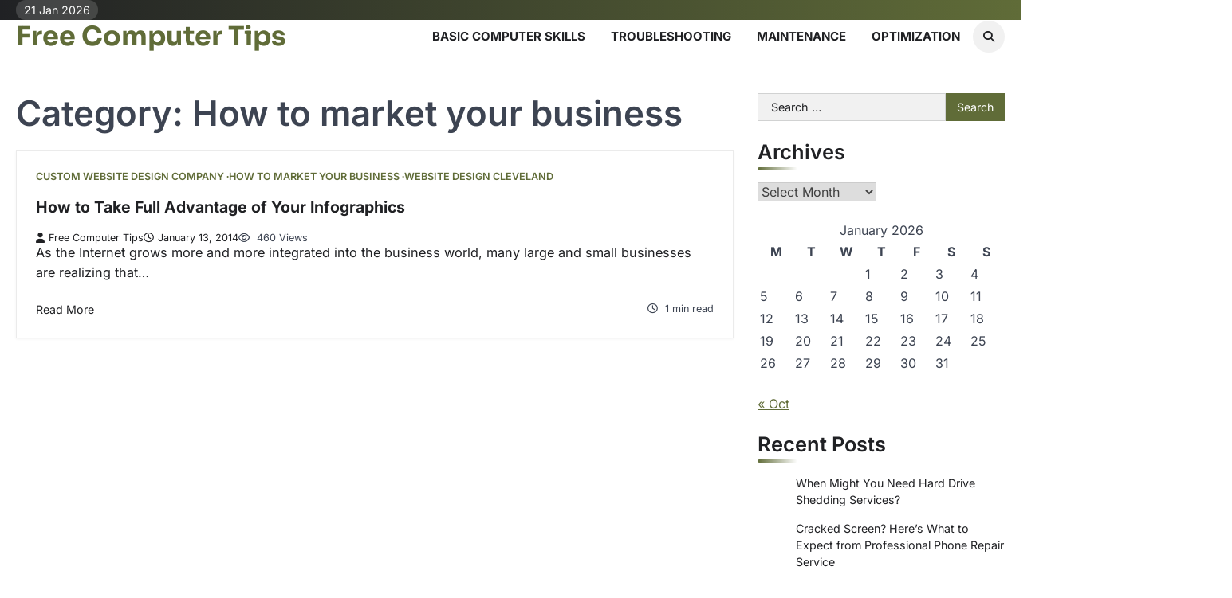

--- FILE ---
content_type: text/html; charset=UTF-8
request_url: https://freecomputertips.co/category/how-to-market-your-business/
body_size: 9654
content:
<!doctype html>
<html lang="en-US">

<head>
	<meta charset="UTF-8">
	<meta name="viewport" content="width=device-width, initial-scale=1">
	<link rel="profile" href="https://gmpg.org/xfn/11">
	<meta name='robots' content='index, follow, max-image-preview:large, max-snippet:-1, max-video-preview:-1' />

	<!-- This site is optimized with the Yoast SEO plugin v26.8 - https://yoast.com/product/yoast-seo-wordpress/ -->
	<title>How to market your business Archives - Free Computer Tips</title>
	<link rel="canonical" href="https://freecomputertips.co/category/how-to-market-your-business/" />
	<meta property="og:locale" content="en_US" />
	<meta property="og:type" content="article" />
	<meta property="og:title" content="How to market your business Archives - Free Computer Tips" />
	<meta property="og:url" content="https://freecomputertips.co/category/how-to-market-your-business/" />
	<meta property="og:site_name" content="Free Computer Tips" />
	<meta name="twitter:card" content="summary_large_image" />
	<script type="application/ld+json" class="yoast-schema-graph">{"@context":"https://schema.org","@graph":[{"@type":"CollectionPage","@id":"https://freecomputertips.co/category/how-to-market-your-business/","url":"https://freecomputertips.co/category/how-to-market-your-business/","name":"How to market your business Archives - Free Computer Tips","isPartOf":{"@id":"https://freecomputertips.co/#website"},"breadcrumb":{"@id":"https://freecomputertips.co/category/how-to-market-your-business/#breadcrumb"},"inLanguage":"en-US"},{"@type":"BreadcrumbList","@id":"https://freecomputertips.co/category/how-to-market-your-business/#breadcrumb","itemListElement":[{"@type":"ListItem","position":1,"name":"Home","item":"https://freecomputertips.co/"},{"@type":"ListItem","position":2,"name":"How to market your business"}]},{"@type":"WebSite","@id":"https://freecomputertips.co/#website","url":"https://freecomputertips.co/","name":"Free Computer Tips","description":"","potentialAction":[{"@type":"SearchAction","target":{"@type":"EntryPoint","urlTemplate":"https://freecomputertips.co/?s={search_term_string}"},"query-input":{"@type":"PropertyValueSpecification","valueRequired":true,"valueName":"search_term_string"}}],"inLanguage":"en-US"}]}</script>
	<!-- / Yoast SEO plugin. -->


<link rel="alternate" type="application/rss+xml" title="Free Computer Tips &raquo; Feed" href="https://freecomputertips.co/feed/" />
<link rel="alternate" type="application/rss+xml" title="Free Computer Tips &raquo; How to market your business Category Feed" href="https://freecomputertips.co/category/how-to-market-your-business/feed/" />
<style id='wp-img-auto-sizes-contain-inline-css'>
img:is([sizes=auto i],[sizes^="auto," i]){contain-intrinsic-size:3000px 1500px}
/*# sourceURL=wp-img-auto-sizes-contain-inline-css */
</style>
<style id='wp-emoji-styles-inline-css'>

	img.wp-smiley, img.emoji {
		display: inline !important;
		border: none !important;
		box-shadow: none !important;
		height: 1em !important;
		width: 1em !important;
		margin: 0 0.07em !important;
		vertical-align: -0.1em !important;
		background: none !important;
		padding: 0 !important;
	}
/*# sourceURL=wp-emoji-styles-inline-css */
</style>
<style id='wp-block-library-inline-css'>
:root{--wp-block-synced-color:#7a00df;--wp-block-synced-color--rgb:122,0,223;--wp-bound-block-color:var(--wp-block-synced-color);--wp-editor-canvas-background:#ddd;--wp-admin-theme-color:#007cba;--wp-admin-theme-color--rgb:0,124,186;--wp-admin-theme-color-darker-10:#006ba1;--wp-admin-theme-color-darker-10--rgb:0,107,160.5;--wp-admin-theme-color-darker-20:#005a87;--wp-admin-theme-color-darker-20--rgb:0,90,135;--wp-admin-border-width-focus:2px}@media (min-resolution:192dpi){:root{--wp-admin-border-width-focus:1.5px}}.wp-element-button{cursor:pointer}:root .has-very-light-gray-background-color{background-color:#eee}:root .has-very-dark-gray-background-color{background-color:#313131}:root .has-very-light-gray-color{color:#eee}:root .has-very-dark-gray-color{color:#313131}:root .has-vivid-green-cyan-to-vivid-cyan-blue-gradient-background{background:linear-gradient(135deg,#00d084,#0693e3)}:root .has-purple-crush-gradient-background{background:linear-gradient(135deg,#34e2e4,#4721fb 50%,#ab1dfe)}:root .has-hazy-dawn-gradient-background{background:linear-gradient(135deg,#faaca8,#dad0ec)}:root .has-subdued-olive-gradient-background{background:linear-gradient(135deg,#fafae1,#67a671)}:root .has-atomic-cream-gradient-background{background:linear-gradient(135deg,#fdd79a,#004a59)}:root .has-nightshade-gradient-background{background:linear-gradient(135deg,#330968,#31cdcf)}:root .has-midnight-gradient-background{background:linear-gradient(135deg,#020381,#2874fc)}:root{--wp--preset--font-size--normal:16px;--wp--preset--font-size--huge:42px}.has-regular-font-size{font-size:1em}.has-larger-font-size{font-size:2.625em}.has-normal-font-size{font-size:var(--wp--preset--font-size--normal)}.has-huge-font-size{font-size:var(--wp--preset--font-size--huge)}.has-text-align-center{text-align:center}.has-text-align-left{text-align:left}.has-text-align-right{text-align:right}.has-fit-text{white-space:nowrap!important}#end-resizable-editor-section{display:none}.aligncenter{clear:both}.items-justified-left{justify-content:flex-start}.items-justified-center{justify-content:center}.items-justified-right{justify-content:flex-end}.items-justified-space-between{justify-content:space-between}.screen-reader-text{border:0;clip-path:inset(50%);height:1px;margin:-1px;overflow:hidden;padding:0;position:absolute;width:1px;word-wrap:normal!important}.screen-reader-text:focus{background-color:#ddd;clip-path:none;color:#444;display:block;font-size:1em;height:auto;left:5px;line-height:normal;padding:15px 23px 14px;text-decoration:none;top:5px;width:auto;z-index:100000}html :where(.has-border-color){border-style:solid}html :where([style*=border-top-color]){border-top-style:solid}html :where([style*=border-right-color]){border-right-style:solid}html :where([style*=border-bottom-color]){border-bottom-style:solid}html :where([style*=border-left-color]){border-left-style:solid}html :where([style*=border-width]){border-style:solid}html :where([style*=border-top-width]){border-top-style:solid}html :where([style*=border-right-width]){border-right-style:solid}html :where([style*=border-bottom-width]){border-bottom-style:solid}html :where([style*=border-left-width]){border-left-style:solid}html :where(img[class*=wp-image-]){height:auto;max-width:100%}:where(figure){margin:0 0 1em}html :where(.is-position-sticky){--wp-admin--admin-bar--position-offset:var(--wp-admin--admin-bar--height,0px)}@media screen and (max-width:600px){html :where(.is-position-sticky){--wp-admin--admin-bar--position-offset:0px}}

/*# sourceURL=wp-block-library-inline-css */
</style><style id='global-styles-inline-css'>
:root{--wp--preset--aspect-ratio--square: 1;--wp--preset--aspect-ratio--4-3: 4/3;--wp--preset--aspect-ratio--3-4: 3/4;--wp--preset--aspect-ratio--3-2: 3/2;--wp--preset--aspect-ratio--2-3: 2/3;--wp--preset--aspect-ratio--16-9: 16/9;--wp--preset--aspect-ratio--9-16: 9/16;--wp--preset--color--black: #000000;--wp--preset--color--cyan-bluish-gray: #abb8c3;--wp--preset--color--white: #ffffff;--wp--preset--color--pale-pink: #f78da7;--wp--preset--color--vivid-red: #cf2e2e;--wp--preset--color--luminous-vivid-orange: #ff6900;--wp--preset--color--luminous-vivid-amber: #fcb900;--wp--preset--color--light-green-cyan: #7bdcb5;--wp--preset--color--vivid-green-cyan: #00d084;--wp--preset--color--pale-cyan-blue: #8ed1fc;--wp--preset--color--vivid-cyan-blue: #0693e3;--wp--preset--color--vivid-purple: #9b51e0;--wp--preset--gradient--vivid-cyan-blue-to-vivid-purple: linear-gradient(135deg,rgb(6,147,227) 0%,rgb(155,81,224) 100%);--wp--preset--gradient--light-green-cyan-to-vivid-green-cyan: linear-gradient(135deg,rgb(122,220,180) 0%,rgb(0,208,130) 100%);--wp--preset--gradient--luminous-vivid-amber-to-luminous-vivid-orange: linear-gradient(135deg,rgb(252,185,0) 0%,rgb(255,105,0) 100%);--wp--preset--gradient--luminous-vivid-orange-to-vivid-red: linear-gradient(135deg,rgb(255,105,0) 0%,rgb(207,46,46) 100%);--wp--preset--gradient--very-light-gray-to-cyan-bluish-gray: linear-gradient(135deg,rgb(238,238,238) 0%,rgb(169,184,195) 100%);--wp--preset--gradient--cool-to-warm-spectrum: linear-gradient(135deg,rgb(74,234,220) 0%,rgb(151,120,209) 20%,rgb(207,42,186) 40%,rgb(238,44,130) 60%,rgb(251,105,98) 80%,rgb(254,248,76) 100%);--wp--preset--gradient--blush-light-purple: linear-gradient(135deg,rgb(255,206,236) 0%,rgb(152,150,240) 100%);--wp--preset--gradient--blush-bordeaux: linear-gradient(135deg,rgb(254,205,165) 0%,rgb(254,45,45) 50%,rgb(107,0,62) 100%);--wp--preset--gradient--luminous-dusk: linear-gradient(135deg,rgb(255,203,112) 0%,rgb(199,81,192) 50%,rgb(65,88,208) 100%);--wp--preset--gradient--pale-ocean: linear-gradient(135deg,rgb(255,245,203) 0%,rgb(182,227,212) 50%,rgb(51,167,181) 100%);--wp--preset--gradient--electric-grass: linear-gradient(135deg,rgb(202,248,128) 0%,rgb(113,206,126) 100%);--wp--preset--gradient--midnight: linear-gradient(135deg,rgb(2,3,129) 0%,rgb(40,116,252) 100%);--wp--preset--font-size--small: 13px;--wp--preset--font-size--medium: 20px;--wp--preset--font-size--large: 36px;--wp--preset--font-size--x-large: 42px;--wp--preset--spacing--20: 0.44rem;--wp--preset--spacing--30: 0.67rem;--wp--preset--spacing--40: 1rem;--wp--preset--spacing--50: 1.5rem;--wp--preset--spacing--60: 2.25rem;--wp--preset--spacing--70: 3.38rem;--wp--preset--spacing--80: 5.06rem;--wp--preset--shadow--natural: 6px 6px 9px rgba(0, 0, 0, 0.2);--wp--preset--shadow--deep: 12px 12px 50px rgba(0, 0, 0, 0.4);--wp--preset--shadow--sharp: 6px 6px 0px rgba(0, 0, 0, 0.2);--wp--preset--shadow--outlined: 6px 6px 0px -3px rgb(255, 255, 255), 6px 6px rgb(0, 0, 0);--wp--preset--shadow--crisp: 6px 6px 0px rgb(0, 0, 0);}:where(.is-layout-flex){gap: 0.5em;}:where(.is-layout-grid){gap: 0.5em;}body .is-layout-flex{display: flex;}.is-layout-flex{flex-wrap: wrap;align-items: center;}.is-layout-flex > :is(*, div){margin: 0;}body .is-layout-grid{display: grid;}.is-layout-grid > :is(*, div){margin: 0;}:where(.wp-block-columns.is-layout-flex){gap: 2em;}:where(.wp-block-columns.is-layout-grid){gap: 2em;}:where(.wp-block-post-template.is-layout-flex){gap: 1.25em;}:where(.wp-block-post-template.is-layout-grid){gap: 1.25em;}.has-black-color{color: var(--wp--preset--color--black) !important;}.has-cyan-bluish-gray-color{color: var(--wp--preset--color--cyan-bluish-gray) !important;}.has-white-color{color: var(--wp--preset--color--white) !important;}.has-pale-pink-color{color: var(--wp--preset--color--pale-pink) !important;}.has-vivid-red-color{color: var(--wp--preset--color--vivid-red) !important;}.has-luminous-vivid-orange-color{color: var(--wp--preset--color--luminous-vivid-orange) !important;}.has-luminous-vivid-amber-color{color: var(--wp--preset--color--luminous-vivid-amber) !important;}.has-light-green-cyan-color{color: var(--wp--preset--color--light-green-cyan) !important;}.has-vivid-green-cyan-color{color: var(--wp--preset--color--vivid-green-cyan) !important;}.has-pale-cyan-blue-color{color: var(--wp--preset--color--pale-cyan-blue) !important;}.has-vivid-cyan-blue-color{color: var(--wp--preset--color--vivid-cyan-blue) !important;}.has-vivid-purple-color{color: var(--wp--preset--color--vivid-purple) !important;}.has-black-background-color{background-color: var(--wp--preset--color--black) !important;}.has-cyan-bluish-gray-background-color{background-color: var(--wp--preset--color--cyan-bluish-gray) !important;}.has-white-background-color{background-color: var(--wp--preset--color--white) !important;}.has-pale-pink-background-color{background-color: var(--wp--preset--color--pale-pink) !important;}.has-vivid-red-background-color{background-color: var(--wp--preset--color--vivid-red) !important;}.has-luminous-vivid-orange-background-color{background-color: var(--wp--preset--color--luminous-vivid-orange) !important;}.has-luminous-vivid-amber-background-color{background-color: var(--wp--preset--color--luminous-vivid-amber) !important;}.has-light-green-cyan-background-color{background-color: var(--wp--preset--color--light-green-cyan) !important;}.has-vivid-green-cyan-background-color{background-color: var(--wp--preset--color--vivid-green-cyan) !important;}.has-pale-cyan-blue-background-color{background-color: var(--wp--preset--color--pale-cyan-blue) !important;}.has-vivid-cyan-blue-background-color{background-color: var(--wp--preset--color--vivid-cyan-blue) !important;}.has-vivid-purple-background-color{background-color: var(--wp--preset--color--vivid-purple) !important;}.has-black-border-color{border-color: var(--wp--preset--color--black) !important;}.has-cyan-bluish-gray-border-color{border-color: var(--wp--preset--color--cyan-bluish-gray) !important;}.has-white-border-color{border-color: var(--wp--preset--color--white) !important;}.has-pale-pink-border-color{border-color: var(--wp--preset--color--pale-pink) !important;}.has-vivid-red-border-color{border-color: var(--wp--preset--color--vivid-red) !important;}.has-luminous-vivid-orange-border-color{border-color: var(--wp--preset--color--luminous-vivid-orange) !important;}.has-luminous-vivid-amber-border-color{border-color: var(--wp--preset--color--luminous-vivid-amber) !important;}.has-light-green-cyan-border-color{border-color: var(--wp--preset--color--light-green-cyan) !important;}.has-vivid-green-cyan-border-color{border-color: var(--wp--preset--color--vivid-green-cyan) !important;}.has-pale-cyan-blue-border-color{border-color: var(--wp--preset--color--pale-cyan-blue) !important;}.has-vivid-cyan-blue-border-color{border-color: var(--wp--preset--color--vivid-cyan-blue) !important;}.has-vivid-purple-border-color{border-color: var(--wp--preset--color--vivid-purple) !important;}.has-vivid-cyan-blue-to-vivid-purple-gradient-background{background: var(--wp--preset--gradient--vivid-cyan-blue-to-vivid-purple) !important;}.has-light-green-cyan-to-vivid-green-cyan-gradient-background{background: var(--wp--preset--gradient--light-green-cyan-to-vivid-green-cyan) !important;}.has-luminous-vivid-amber-to-luminous-vivid-orange-gradient-background{background: var(--wp--preset--gradient--luminous-vivid-amber-to-luminous-vivid-orange) !important;}.has-luminous-vivid-orange-to-vivid-red-gradient-background{background: var(--wp--preset--gradient--luminous-vivid-orange-to-vivid-red) !important;}.has-very-light-gray-to-cyan-bluish-gray-gradient-background{background: var(--wp--preset--gradient--very-light-gray-to-cyan-bluish-gray) !important;}.has-cool-to-warm-spectrum-gradient-background{background: var(--wp--preset--gradient--cool-to-warm-spectrum) !important;}.has-blush-light-purple-gradient-background{background: var(--wp--preset--gradient--blush-light-purple) !important;}.has-blush-bordeaux-gradient-background{background: var(--wp--preset--gradient--blush-bordeaux) !important;}.has-luminous-dusk-gradient-background{background: var(--wp--preset--gradient--luminous-dusk) !important;}.has-pale-ocean-gradient-background{background: var(--wp--preset--gradient--pale-ocean) !important;}.has-electric-grass-gradient-background{background: var(--wp--preset--gradient--electric-grass) !important;}.has-midnight-gradient-background{background: var(--wp--preset--gradient--midnight) !important;}.has-small-font-size{font-size: var(--wp--preset--font-size--small) !important;}.has-medium-font-size{font-size: var(--wp--preset--font-size--medium) !important;}.has-large-font-size{font-size: var(--wp--preset--font-size--large) !important;}.has-x-large-font-size{font-size: var(--wp--preset--font-size--x-large) !important;}
/*# sourceURL=global-styles-inline-css */
</style>

<style id='classic-theme-styles-inline-css'>
/*! This file is auto-generated */
.wp-block-button__link{color:#fff;background-color:#32373c;border-radius:9999px;box-shadow:none;text-decoration:none;padding:calc(.667em + 2px) calc(1.333em + 2px);font-size:1.125em}.wp-block-file__button{background:#32373c;color:#fff;text-decoration:none}
/*# sourceURL=/wp-includes/css/classic-themes.min.css */
</style>
<link rel='stylesheet' id='zenith-blog-slick-style-css' href='https://freecomputertips.co/wp-content/themes/zenith-blog/assets/css/slick.min.css?ver=1.8.1' media='all' />
<link rel='stylesheet' id='zenith-blog-fontawesome-style-css' href='https://freecomputertips.co/wp-content/themes/zenith-blog/assets/css/fontawesome.min.css?ver=6.4.2' media='all' />
<link rel='stylesheet' id='zenith-blog-google-fonts-css' href='https://freecomputertips.co/wp-content/fonts/496094dd45082f48f843f468c3807f0f.css' media='all' />
<link rel='stylesheet' id='zenith-blog-style-css' href='https://freecomputertips.co/wp-content/themes/zenith-blog/style.css?ver=1.0.3' media='all' />
<style id='zenith-blog-style-inline-css'>

	/* Color */
	:root {
		--header-text-color: #606c38;
	}
	
	/* Typograhpy */
	:root {
		--font-heading: "Inter", serif;
		--font-main: -apple-system, BlinkMacSystemFont,"Inter", "Segoe UI", Roboto, Oxygen-Sans, Ubuntu, Cantarell, "Helvetica Neue", sans-serif;
	}

	body,
	button, input, select, optgroup, textarea {
		font-family: "Inter", serif;
	}

	.site-title a {
		font-family: "Sora", serif;
	}
	
	.site-description {
		font-family: "Comfortaa", serif;
	}
	
/*# sourceURL=zenith-blog-style-inline-css */
</style>
<link rel='stylesheet' id='blog-feeds-style-css' href='https://freecomputertips.co/wp-content/themes/blog-feeds/style.css?ver=1.0.1' media='all' />
<script src="https://freecomputertips.co/wp-includes/js/jquery/jquery.min.js?ver=3.7.1" id="jquery-core-js"></script>
<script src="https://freecomputertips.co/wp-includes/js/jquery/jquery-migrate.min.js?ver=3.4.1" id="jquery-migrate-js"></script>
<link rel="https://api.w.org/" href="https://freecomputertips.co/wp-json/" /><link rel="alternate" title="JSON" type="application/json" href="https://freecomputertips.co/wp-json/wp/v2/categories/31" /><link rel="EditURI" type="application/rsd+xml" title="RSD" href="https://freecomputertips.co/xmlrpc.php?rsd" />
<meta name="generator" content="WordPress 6.9" />
<meta name="google-site-verification" content="20zkOnL5eVvzppliHm27WF6ao1amJQ9eNI4ZAI58o_Y" />
<style type="text/css" id="breadcrumb-trail-css">.trail-items li::after {content: "/";}</style>
<meta name="generator" content="speculation-rules 1.6.0">
</head>

<body class="archive category category-how-to-market-your-business category-31 wp-embed-responsive wp-theme-zenith-blog wp-child-theme-blog-feeds header-fixed ascendoor-boxed-layout hfeed right-sidebar post-title-inside-image light-theme">
			<div id="page" class="site ascendoor-site-wrapper">
		<a class="skip-link screen-reader-text" href="#primary">Skip to content</a>

		<div id="loader">
			<div class="loader-container">
				<div id="preloader" class="loader-2">
					<div class="dot"></div>
				</div>
			</div>
		</div><!-- #loader -->

		<header id="masthead" class="site-header">

							<div class="upper-header">
					<div class="ascendoor-wrapper">
						<div class="upper-header-wrapper">
							<div class="date-top-menu">
								<div class="ascn-date">
									<span>21 Jan 2026</span>
								</div>
							</div>
													</div>
					</div>
				</div>

			
			<div class="bottom-header-outer-wrapper ">
								<div class="bottom-header-part">
					<div class="ascendoor-wrapper">
						<div class="bottom-header-wrapper">

							<div class="site-branding">
																<div class="site-identity">
																		<p class="site-title">
										<a href="https://freecomputertips.co/" rel="home">Free Computer Tips</a>
									</p>
																	</div>
							</div><!-- .site-branding -->
							<div class="nav-search-off">
								<div class="navigation-part">
									<nav id="site-navigation" class="main-navigation">
										<button class="menu-toggle" aria-controls="primary-menu" aria-expanded="false">
											<span class="hamburger">
												<svg viewBox="0 0 100 100" xmlns="http://www.w3.org/2000/svg">
													<circle cx="50" cy="50" r="30"></circle>
													<path class="line--1" d="M0 70l28-28c2-2 2-2 7-2h64"></path>
													<path class="line--2" d="M0 50h99"></path>
													<path class="line--3" d="M0 30l28 28c2 2 2 2 7 2h64"></path>
												</svg>
											</span>
											<div class="btn-label">MENU</div>
										</button>
										<div class="main-navigation-links">
											<div class="menu-home2-container"><ul id="menu-home2" class="menu"><li id="menu-item-642" class="menu-item menu-item-type-taxonomy menu-item-object-category menu-item-642"><a href="https://freecomputertips.co/category/basic-computer-skills/">Basic Computer Skills</a></li>
<li id="menu-item-641" class="menu-item menu-item-type-taxonomy menu-item-object-category menu-item-641"><a href="https://freecomputertips.co/category/troubleshooting/">Troubleshooting</a></li>
<li id="menu-item-640" class="menu-item menu-item-type-taxonomy menu-item-object-category menu-item-640"><a href="https://freecomputertips.co/category/maintenance/">Maintenance</a></li>
<li id="menu-item-639" class="menu-item menu-item-type-taxonomy menu-item-object-category menu-item-639"><a href="https://freecomputertips.co/category/optimization/">Optimization</a></li>
</ul></div>										</div>
									</nav><!-- #site-navigation -->
								</div>

								<div class="offcanv-search">
									<div class="header-search">
										<div class="header-search-wrap">
											<a href="#" title="Search" class="header-search-icon">
												<i class="fa fa-search"></i>
											</a>
											<div class="header-search-form">
												<form role="search" method="get" class="search-form" action="https://freecomputertips.co/">
				<label>
					<span class="screen-reader-text">Search for:</span>
					<input type="search" class="search-field" placeholder="Search &hellip;" value="" name="s" />
				</label>
				<input type="submit" class="search-submit" value="Search" />
			</form>											</div>
										</div>
									</div>
								</div>
							</div>
						</div>
					</div>
				</div>
			</header><!-- #masthead -->

			
				<div id="content" class="site-content">
					<div class="ascendoor-wrapper">
						<div class="ascendoor-page">
						<main id="primary" class="site-main">
			<header class="page-header">
			<h1 class="page-title">Category: <span>How to market your business</span></h1>		</header><!-- .page-header -->
		<div class="zenith-blog-archive-layout list-layout">
			
<article id="post-32" class="blog-post-single list-design list-style-1 post-32 post type-post status-publish format-standard hentry category-custom-website-design-company category-how-to-market-your-business category-website-design-cleveland">
			<div class="mag-post-category">
			<a href="https://freecomputertips.co/category/custom-website-design-company/">Custom website design company</a><a href="https://freecomputertips.co/category/how-to-market-your-business/">How to market your business</a><a href="https://freecomputertips.co/category/website-design-cleveland/">Website design cleveland</a>		</div>
		<h2 class="entry-title mag-post-title"><a href="https://freecomputertips.co/how-to-take-full-advantage-of-your-infographics/" rel="bookmark">How to Take Full Advantage of Your Infographics</a></h2>		<div class="mag-post-meta">
			<span class="post-author"> <a class="url fn n" href="https://freecomputertips.co/author/free-computer-tips/"><i class="fas fa-user"></i>Free Computer Tips</a></span><span class="post-date"><a href="https://freecomputertips.co/how-to-take-full-advantage-of-your-infographics/" rel="bookmark"><i class="far fa-clock"></i><time class="entry-date published updated" datetime="2014-01-13T22:03:43+00:00">January 13, 2014</time></a></span>			<span class="post-views">
				<i class="far fa-eye"></i>
				460 Views			</span>
		</div>
		<div class="mag-post-excerpt">
			<p>As the Internet grows more and more integrated into the business world, many large and small businesses are realizing that&hellip;</p>
		</div>
		<div class="ascen-btn-read">
			<div class="ascen-readmore-btn">
				<a href="https://freecomputertips.co/how-to-take-full-advantage-of-your-infographics/">Read More</a>
			</div>
			<div class="ascen-min-read">
				<i class="far fa-clock"></i>
				<span>
					1 min read				</span>
			</div>
		</div>
		</article><!-- #post-32 -->
		</div>
		</main><!-- #main -->

<aside id="secondary" class="widget-area">
	<section id="search-2" class="widget widget_search"><form role="search" method="get" class="search-form" action="https://freecomputertips.co/">
				<label>
					<span class="screen-reader-text">Search for:</span>
					<input type="search" class="search-field" placeholder="Search &hellip;" value="" name="s" />
				</label>
				<input type="submit" class="search-submit" value="Search" />
			</form></section><section id="archives-4" class="widget widget_archive"><h2 class="widget-title">Archives</h2>		<label class="screen-reader-text" for="archives-dropdown-4">Archives</label>
		<select id="archives-dropdown-4" name="archive-dropdown">
			
			<option value="">Select Month</option>
				<option value='https://freecomputertips.co/2025/10/'> October 2025 </option>
	<option value='https://freecomputertips.co/2025/09/'> September 2025 </option>
	<option value='https://freecomputertips.co/2025/02/'> February 2025 </option>
	<option value='https://freecomputertips.co/2024/10/'> October 2024 </option>
	<option value='https://freecomputertips.co/2024/08/'> August 2024 </option>
	<option value='https://freecomputertips.co/2024/07/'> July 2024 </option>
	<option value='https://freecomputertips.co/2024/05/'> May 2024 </option>
	<option value='https://freecomputertips.co/2024/04/'> April 2024 </option>
	<option value='https://freecomputertips.co/2024/01/'> January 2024 </option>
	<option value='https://freecomputertips.co/2023/07/'> July 2023 </option>
	<option value='https://freecomputertips.co/2023/06/'> June 2023 </option>
	<option value='https://freecomputertips.co/2023/05/'> May 2023 </option>
	<option value='https://freecomputertips.co/2022/10/'> October 2022 </option>
	<option value='https://freecomputertips.co/2022/09/'> September 2022 </option>
	<option value='https://freecomputertips.co/2022/07/'> July 2022 </option>
	<option value='https://freecomputertips.co/2022/06/'> June 2022 </option>
	<option value='https://freecomputertips.co/2022/05/'> May 2022 </option>
	<option value='https://freecomputertips.co/2022/04/'> April 2022 </option>
	<option value='https://freecomputertips.co/2022/03/'> March 2022 </option>
	<option value='https://freecomputertips.co/2022/02/'> February 2022 </option>
	<option value='https://freecomputertips.co/2022/01/'> January 2022 </option>
	<option value='https://freecomputertips.co/2021/12/'> December 2021 </option>
	<option value='https://freecomputertips.co/2021/11/'> November 2021 </option>
	<option value='https://freecomputertips.co/2021/09/'> September 2021 </option>
	<option value='https://freecomputertips.co/2021/08/'> August 2021 </option>
	<option value='https://freecomputertips.co/2021/07/'> July 2021 </option>
	<option value='https://freecomputertips.co/2021/06/'> June 2021 </option>
	<option value='https://freecomputertips.co/2021/05/'> May 2021 </option>
	<option value='https://freecomputertips.co/2021/03/'> March 2021 </option>
	<option value='https://freecomputertips.co/2020/03/'> March 2020 </option>
	<option value='https://freecomputertips.co/2020/02/'> February 2020 </option>
	<option value='https://freecomputertips.co/2020/01/'> January 2020 </option>
	<option value='https://freecomputertips.co/2019/08/'> August 2019 </option>
	<option value='https://freecomputertips.co/2019/07/'> July 2019 </option>
	<option value='https://freecomputertips.co/2019/06/'> June 2019 </option>
	<option value='https://freecomputertips.co/2019/05/'> May 2019 </option>
	<option value='https://freecomputertips.co/2019/04/'> April 2019 </option>
	<option value='https://freecomputertips.co/2019/03/'> March 2019 </option>
	<option value='https://freecomputertips.co/2019/02/'> February 2019 </option>
	<option value='https://freecomputertips.co/2019/01/'> January 2019 </option>
	<option value='https://freecomputertips.co/2018/12/'> December 2018 </option>
	<option value='https://freecomputertips.co/2018/11/'> November 2018 </option>
	<option value='https://freecomputertips.co/2018/10/'> October 2018 </option>
	<option value='https://freecomputertips.co/2018/09/'> September 2018 </option>
	<option value='https://freecomputertips.co/2018/08/'> August 2018 </option>
	<option value='https://freecomputertips.co/2018/06/'> June 2018 </option>
	<option value='https://freecomputertips.co/2018/05/'> May 2018 </option>
	<option value='https://freecomputertips.co/2018/04/'> April 2018 </option>
	<option value='https://freecomputertips.co/2018/03/'> March 2018 </option>
	<option value='https://freecomputertips.co/2018/01/'> January 2018 </option>
	<option value='https://freecomputertips.co/2017/11/'> November 2017 </option>
	<option value='https://freecomputertips.co/2017/10/'> October 2017 </option>
	<option value='https://freecomputertips.co/2017/09/'> September 2017 </option>
	<option value='https://freecomputertips.co/2017/08/'> August 2017 </option>
	<option value='https://freecomputertips.co/2017/07/'> July 2017 </option>
	<option value='https://freecomputertips.co/2017/06/'> June 2017 </option>
	<option value='https://freecomputertips.co/2017/05/'> May 2017 </option>
	<option value='https://freecomputertips.co/2017/04/'> April 2017 </option>
	<option value='https://freecomputertips.co/2017/03/'> March 2017 </option>
	<option value='https://freecomputertips.co/2017/02/'> February 2017 </option>
	<option value='https://freecomputertips.co/2017/01/'> January 2017 </option>
	<option value='https://freecomputertips.co/2016/12/'> December 2016 </option>
	<option value='https://freecomputertips.co/2016/11/'> November 2016 </option>
	<option value='https://freecomputertips.co/2016/10/'> October 2016 </option>
	<option value='https://freecomputertips.co/2016/09/'> September 2016 </option>
	<option value='https://freecomputertips.co/2016/08/'> August 2016 </option>
	<option value='https://freecomputertips.co/2016/07/'> July 2016 </option>
	<option value='https://freecomputertips.co/2016/06/'> June 2016 </option>
	<option value='https://freecomputertips.co/2016/05/'> May 2016 </option>
	<option value='https://freecomputertips.co/2016/04/'> April 2016 </option>
	<option value='https://freecomputertips.co/2016/03/'> March 2016 </option>
	<option value='https://freecomputertips.co/2016/02/'> February 2016 </option>
	<option value='https://freecomputertips.co/2015/12/'> December 2015 </option>
	<option value='https://freecomputertips.co/2014/04/'> April 2014 </option>
	<option value='https://freecomputertips.co/2014/03/'> March 2014 </option>
	<option value='https://freecomputertips.co/2014/02/'> February 2014 </option>
	<option value='https://freecomputertips.co/2014/01/'> January 2014 </option>
	<option value='https://freecomputertips.co/2013/12/'> December 2013 </option>
	<option value='https://freecomputertips.co/2013/11/'> November 2013 </option>
	<option value='https://freecomputertips.co/2013/10/'> October 2013 </option>
	<option value='https://freecomputertips.co/2013/09/'> September 2013 </option>
	<option value='https://freecomputertips.co/2013/08/'> August 2013 </option>
	<option value='https://freecomputertips.co/2013/07/'> July 2013 </option>
	<option value='https://freecomputertips.co/2013/06/'> June 2013 </option>
	<option value='https://freecomputertips.co/2012/01/'> January 2012 </option>

		</select>

			<script>
( ( dropdownId ) => {
	const dropdown = document.getElementById( dropdownId );
	function onSelectChange() {
		setTimeout( () => {
			if ( 'escape' === dropdown.dataset.lastkey ) {
				return;
			}
			if ( dropdown.value ) {
				document.location.href = dropdown.value;
			}
		}, 250 );
	}
	function onKeyUp( event ) {
		if ( 'Escape' === event.key ) {
			dropdown.dataset.lastkey = 'escape';
		} else {
			delete dropdown.dataset.lastkey;
		}
	}
	function onClick() {
		delete dropdown.dataset.lastkey;
	}
	dropdown.addEventListener( 'keyup', onKeyUp );
	dropdown.addEventListener( 'click', onClick );
	dropdown.addEventListener( 'change', onSelectChange );
})( "archives-dropdown-4" );

//# sourceURL=WP_Widget_Archives%3A%3Awidget
</script>
</section><section id="calendar-2" class="widget widget_calendar"><div id="calendar_wrap" class="calendar_wrap"><table id="wp-calendar" class="wp-calendar-table">
	<caption>January 2026</caption>
	<thead>
	<tr>
		<th scope="col" aria-label="Monday">M</th>
		<th scope="col" aria-label="Tuesday">T</th>
		<th scope="col" aria-label="Wednesday">W</th>
		<th scope="col" aria-label="Thursday">T</th>
		<th scope="col" aria-label="Friday">F</th>
		<th scope="col" aria-label="Saturday">S</th>
		<th scope="col" aria-label="Sunday">S</th>
	</tr>
	</thead>
	<tbody>
	<tr>
		<td colspan="3" class="pad">&nbsp;</td><td>1</td><td>2</td><td>3</td><td>4</td>
	</tr>
	<tr>
		<td>5</td><td>6</td><td>7</td><td>8</td><td>9</td><td>10</td><td>11</td>
	</tr>
	<tr>
		<td>12</td><td>13</td><td>14</td><td>15</td><td>16</td><td>17</td><td>18</td>
	</tr>
	<tr>
		<td>19</td><td>20</td><td id="today">21</td><td>22</td><td>23</td><td>24</td><td>25</td>
	</tr>
	<tr>
		<td>26</td><td>27</td><td>28</td><td>29</td><td>30</td><td>31</td>
		<td class="pad" colspan="1">&nbsp;</td>
	</tr>
	</tbody>
	</table><nav aria-label="Previous and next months" class="wp-calendar-nav">
		<span class="wp-calendar-nav-prev"><a href="https://freecomputertips.co/2025/10/">&laquo; Oct</a></span>
		<span class="pad">&nbsp;</span>
		<span class="wp-calendar-nav-next">&nbsp;</span>
	</nav></div></section>
		<section id="recent-posts-5" class="widget widget_recent_entries">
		<h2 class="widget-title">Recent Posts</h2>
		<ul>
											<li>
					<a href="https://freecomputertips.co/when-might-you-need-hard-drive-shedding-services/">When Might You Need Hard Drive Shedding Services?</a>
									</li>
											<li>
					<a href="https://freecomputertips.co/cracked-screen-heres-what-to-expect-from-professional-phone-repair-service/">Cracked Screen? Here’s What to Expect from Professional Phone Repair Service</a>
									</li>
											<li>
					<a href="https://freecomputertips.co/how-can-site-work-companies-build-a-website-to-show-off-their-projects/">How Can Site Work Companies Build a Website to Show Off Their Projects?</a>
									</li>
											<li>
					<a href="https://freecomputertips.co/small-business-technology-support-helping-you-grow/">Small Business Technology Support: Helping You Grow</a>
									</li>
											<li>
					<a href="https://freecomputertips.co/how-can-your-business-utilize-an-online-customer-portal/">How Can Your Business Utilize an Online Customer Portal?</a>
									</li>
					</ul>

		</section></aside><!-- #secondary -->
				</div>
			</div>
		</div><!-- #content -->
	
	<footer id="colophon" class="site-footer">
				<div class="site-footer-bottom">
			<div class="ascendoor-wrapper">
				<div class="site-footer-bottom-wrapper">
					<div class="site-info">
							<span>Copyright © 2026 <a href="https://freecomputertips.co/">Free Computer Tips</a> - <a href="/sitemap">Sitemap</a> | Blog Feeds&nbsp;by&nbsp;<a target="_blank" href="https://ascendoor.com/">Ascendoor</a> | Powered by <a href="https://wordpress.org/" target="_blank">WordPress</a>. </span>
						</div><!-- .site-info -->
				</div>
			</div>
		</div>
	</footer><!-- #colophon -->

	<a href="#" id="scroll-to-top" class="zenith-blog-scroll-to-top"><i class="fas fa-chevron-up"></i></a>

</div><!-- #page -->

<script type="speculationrules">
{"prerender":[{"source":"document","where":{"and":[{"href_matches":"/*"},{"not":{"href_matches":["/wp-*.php","/wp-admin/*","/wp-content/uploads/*","/wp-content/*","/wp-content/plugins/*","/wp-content/themes/blog-feeds/*","/wp-content/themes/zenith-blog/*","/*\\?(.+)"]}},{"not":{"selector_matches":"a[rel~=\"nofollow\"]"}},{"not":{"selector_matches":".no-prerender, .no-prerender a"}},{"not":{"selector_matches":".no-prefetch, .no-prefetch a"}}]},"eagerness":"moderate"}]}
</script>
<script src="https://freecomputertips.co/wp-content/themes/zenith-blog/assets/js/custom.min.js?ver=1.0.3" id="zenith-blog-custom-script-js"></script>
<script src="https://freecomputertips.co/wp-content/themes/blog-feeds/assets/js/custom.min.js?ver=1.0.1" id="blog-feeds-script-js"></script>
<script src="https://freecomputertips.co/wp-content/themes/zenith-blog/assets/js/navigation.min.js?ver=1.0.3" id="zenith-blog-navigation-script-js"></script>
<script src="https://freecomputertips.co/wp-content/themes/zenith-blog/assets/js/slick.min.js?ver=1.8.1" id="zenith-blog-slick-script-js"></script>
<script id="wp-emoji-settings" type="application/json">
{"baseUrl":"https://s.w.org/images/core/emoji/17.0.2/72x72/","ext":".png","svgUrl":"https://s.w.org/images/core/emoji/17.0.2/svg/","svgExt":".svg","source":{"concatemoji":"https://freecomputertips.co/wp-includes/js/wp-emoji-release.min.js?ver=6.9"}}
</script>
<script type="module">
/*! This file is auto-generated */
const a=JSON.parse(document.getElementById("wp-emoji-settings").textContent),o=(window._wpemojiSettings=a,"wpEmojiSettingsSupports"),s=["flag","emoji"];function i(e){try{var t={supportTests:e,timestamp:(new Date).valueOf()};sessionStorage.setItem(o,JSON.stringify(t))}catch(e){}}function c(e,t,n){e.clearRect(0,0,e.canvas.width,e.canvas.height),e.fillText(t,0,0);t=new Uint32Array(e.getImageData(0,0,e.canvas.width,e.canvas.height).data);e.clearRect(0,0,e.canvas.width,e.canvas.height),e.fillText(n,0,0);const a=new Uint32Array(e.getImageData(0,0,e.canvas.width,e.canvas.height).data);return t.every((e,t)=>e===a[t])}function p(e,t){e.clearRect(0,0,e.canvas.width,e.canvas.height),e.fillText(t,0,0);var n=e.getImageData(16,16,1,1);for(let e=0;e<n.data.length;e++)if(0!==n.data[e])return!1;return!0}function u(e,t,n,a){switch(t){case"flag":return n(e,"\ud83c\udff3\ufe0f\u200d\u26a7\ufe0f","\ud83c\udff3\ufe0f\u200b\u26a7\ufe0f")?!1:!n(e,"\ud83c\udde8\ud83c\uddf6","\ud83c\udde8\u200b\ud83c\uddf6")&&!n(e,"\ud83c\udff4\udb40\udc67\udb40\udc62\udb40\udc65\udb40\udc6e\udb40\udc67\udb40\udc7f","\ud83c\udff4\u200b\udb40\udc67\u200b\udb40\udc62\u200b\udb40\udc65\u200b\udb40\udc6e\u200b\udb40\udc67\u200b\udb40\udc7f");case"emoji":return!a(e,"\ud83e\u1fac8")}return!1}function f(e,t,n,a){let r;const o=(r="undefined"!=typeof WorkerGlobalScope&&self instanceof WorkerGlobalScope?new OffscreenCanvas(300,150):document.createElement("canvas")).getContext("2d",{willReadFrequently:!0}),s=(o.textBaseline="top",o.font="600 32px Arial",{});return e.forEach(e=>{s[e]=t(o,e,n,a)}),s}function r(e){var t=document.createElement("script");t.src=e,t.defer=!0,document.head.appendChild(t)}a.supports={everything:!0,everythingExceptFlag:!0},new Promise(t=>{let n=function(){try{var e=JSON.parse(sessionStorage.getItem(o));if("object"==typeof e&&"number"==typeof e.timestamp&&(new Date).valueOf()<e.timestamp+604800&&"object"==typeof e.supportTests)return e.supportTests}catch(e){}return null}();if(!n){if("undefined"!=typeof Worker&&"undefined"!=typeof OffscreenCanvas&&"undefined"!=typeof URL&&URL.createObjectURL&&"undefined"!=typeof Blob)try{var e="postMessage("+f.toString()+"("+[JSON.stringify(s),u.toString(),c.toString(),p.toString()].join(",")+"));",a=new Blob([e],{type:"text/javascript"});const r=new Worker(URL.createObjectURL(a),{name:"wpTestEmojiSupports"});return void(r.onmessage=e=>{i(n=e.data),r.terminate(),t(n)})}catch(e){}i(n=f(s,u,c,p))}t(n)}).then(e=>{for(const n in e)a.supports[n]=e[n],a.supports.everything=a.supports.everything&&a.supports[n],"flag"!==n&&(a.supports.everythingExceptFlag=a.supports.everythingExceptFlag&&a.supports[n]);var t;a.supports.everythingExceptFlag=a.supports.everythingExceptFlag&&!a.supports.flag,a.supports.everything||((t=a.source||{}).concatemoji?r(t.concatemoji):t.wpemoji&&t.twemoji&&(r(t.twemoji),r(t.wpemoji)))});
//# sourceURL=https://freecomputertips.co/wp-includes/js/wp-emoji-loader.min.js
</script>

</body>
</html>
